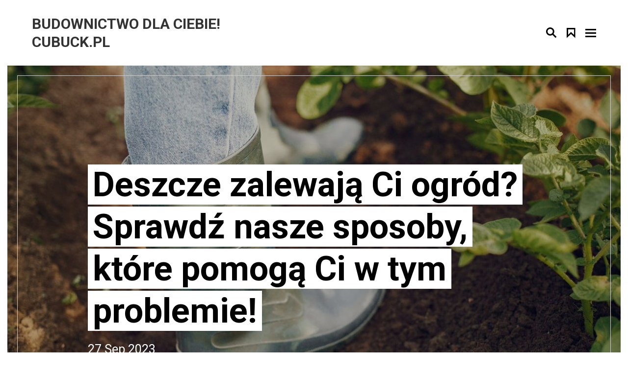

--- FILE ---
content_type: text/html; charset=utf-8
request_url: https://cubck.pl/deszcze-zalewaja-ci-ogrod-sprawdz-nasze-sposoby-ktore-pomoga-ci-w-tym-problemie/
body_size: 5307
content:
<!DOCTYPE html>
<html lang="pol">
<head>

        <meta charset="utf-8" />
    <meta http-equiv="X-UA-Compatible" content="IE=edge" />

    <title>Deszcze zalewają Ci ogród? Sprawdź nasze sposoby, które pomogą Ci w tym problemie!</title>

    <meta name="HandheldFriendly" content="True" />
    <meta name="viewport" content="width=device-width, initial-scale=1.0" />

    <link href="https://fonts.googleapis.com/css?family=Roboto:400,700" rel="stylesheet">
    
    <link rel="stylesheet" href="https://use.fontawesome.com/releases/v5.0.8/css/all.css">
    <link rel="stylesheet" type="text/css" href="/assets/css/libraries.css?v=13ef0912f6" />
    <link rel="stylesheet" type="text/css" href="/assets/css/style.css?v=13ef0912f6" />

    <link rel="canonical" href="https://cubck.pl/deszcze-zalewaja-ci-ogrod-sprawdz-nasze-sposoby-ktore-pomoga-ci-w-tym-problemie/" />
    <meta name="referrer" content="no-referrer-when-downgrade" />
    <link rel="amphtml" href="https://cubck.pl/deszcze-zalewaja-ci-ogrod-sprawdz-nasze-sposoby-ktore-pomoga-ci-w-tym-problemie/amp/" />
    
    <meta property="og:site_name" content="Budownictwo dla Ciebie! Cubuck.pl" />
    <meta property="og:type" content="article" />
    <meta property="og:title" content="Deszcze zalewają Ci ogród? Sprawdź nasze sposoby, które pomogą Ci w tym problemie!" />
    <meta property="og:description" content="Przy każdym załamaniu pogody lub nagłej burzy martwisz się o swój ogród? Regularnie dbasz o kawałek swojego podwórka, a ulewne deszcze niszczą całą Twoją pracę? Jeśli codziennie martwisz się o kondycję swojego ogrodu, który każdorazowo zalewny jest przez złe odprowadzenie nadmiaru wody – zostań z nami i zapoznaj się z naszym" />
    <meta property="og:url" content="https://cubck.pl/deszcze-zalewaja-ci-ogrod-sprawdz-nasze-sposoby-ktore-pomoga-ci-w-tym-problemie/" />
    <meta property="og:image" content="https://cubck.pl/content/images/2023/09/pexels-photo-4894610.jpeg" />
    <meta property="article:published_time" content="2023-09-27T18:40:04.000Z" />
    <meta property="article:modified_time" content="2023-09-27T18:40:04.000Z" />
    <meta name="twitter:card" content="summary_large_image" />
    <meta name="twitter:title" content="Deszcze zalewają Ci ogród? Sprawdź nasze sposoby, które pomogą Ci w tym problemie!" />
    <meta name="twitter:description" content="Przy każdym załamaniu pogody lub nagłej burzy martwisz się o swój ogród? Regularnie dbasz o kawałek swojego podwórka, a ulewne deszcze niszczą całą Twoją pracę? Jeśli codziennie martwisz się o kondycję swojego ogrodu, który każdorazowo zalewny jest przez złe odprowadzenie nadmiaru wody – zostań z nami i zapoznaj się z naszym" />
    <meta name="twitter:url" content="https://cubck.pl/deszcze-zalewaja-ci-ogrod-sprawdz-nasze-sposoby-ktore-pomoga-ci-w-tym-problemie/" />
    <meta name="twitter:image" content="https://cubck.pl/content/images/2023/09/pexels-photo-4894610.jpeg" />
    <meta name="twitter:label1" content="Written by" />
    <meta name="twitter:data1" content="Bob Budowniczy" />
    <meta property="og:image:width" content="2000" />
    <meta property="og:image:height" content="1333" />
    
    <script type="application/ld+json">
{
    "@context": "https://schema.org",
    "@type": "Article",
    "publisher": {
        "@type": "Organization",
        "name": "Budownictwo dla Ciebie! Cubuck.pl",
        "url": "https://cubck.pl/",
        "logo": {
            "@type": "ImageObject",
            "url": "https://cubck.pl/favicon.ico"
        }
    },
    "author": {
        "@type": "Person",
        "name": "Bob Budowniczy",
        "url": "https://cubck.pl/author/bob/",
        "sameAs": []
    },
    "headline": "Deszcze zalewają Ci ogród? Sprawdź nasze sposoby, które pomogą Ci w tym problemie!",
    "url": "https://cubck.pl/deszcze-zalewaja-ci-ogrod-sprawdz-nasze-sposoby-ktore-pomoga-ci-w-tym-problemie/",
    "datePublished": "2023-09-27T18:40:04.000Z",
    "dateModified": "2023-09-27T18:40:04.000Z",
    "image": {
        "@type": "ImageObject",
        "url": "https://cubck.pl/content/images/2023/09/pexels-photo-4894610.jpeg",
        "width": 2000,
        "height": 1333
    },
    "description": "Przy każdym załamaniu pogody lub nagłej burzy martwisz się o swój ogród?\nRegularnie dbasz o kawałek swojego podwórka, a ulewne deszcze niszczą całą Twoją\npracę? Jeśli codziennie martwisz się o kondycję swojego ogrodu, który\nkażdorazowo zalewny jest przez złe odprowadzenie nadmiaru wody – zostań z nami i\nzapoznaj się z naszym artykułem, w którym podamy Ci kilka sprawdzonych rad – a\nnuż sprawdzą się one także u Ciebie.\n\nTonący ogród – jak go uratować?\nJeśli mierzysz się z problemem stojącej wody w",
    "mainEntityOfPage": {
        "@type": "WebPage",
        "@id": "https://cubck.pl/"
    }
}
    </script>

    <meta name="generator" content="Ghost 4.48" />
    <link rel="alternate" type="application/rss+xml" title="Budownictwo dla Ciebie! Cubuck.pl" href="https://cubck.pl/rss/" />
    
    <script defer src="/public/cards.min.js?v=13ef0912f6"></script><style>:root {--ghost-accent-color: #b6b22f;}</style>
    <link rel="stylesheet" type="text/css" href="/public/cards.min.css?v=13ef0912f6">
    <meta name="google-site-verification" content="B7zlvA-uMSZSyNZYl2d5mvu_62JJNjRCQaUREsT21mE" />

</head>
<body class="post-template nav-closed">

    <div class="main-container">
    
                <header class="container">
            <div class="row">
                <div class="col-6 ml-auto">
                    <div class="blog-logo">
                        <a href="https://cubck.pl" title="Budownictwo dla Ciebie! Cubuck.pl">
                            <span>Budownictwo dla Ciebie! Cubuck.pl</span> 
                        </a>
                    </div>
                </div>
                <div class="col-6 text-right btns">
                    <a href="#" class="search">
                        <svg width="22" height="22" xmlns="http://www.w3.org/2000/svg"><path d="M8.372 13.745A5.378 5.378 0 0 1 3 8.372 5.378 5.378 0 0 1 8.372 3a5.378 5.378 0 0 1 5.373 5.372 5.379 5.379 0 0 1-5.373 5.373zm6.881-.614a8.322 8.322 0 0 0 1.492-4.759C16.745 3.756 12.99 0 8.372 0 3.756 0 0 3.756 0 8.372c0 4.617 3.756 8.373 8.372 8.373a8.323 8.323 0 0 0 4.76-1.493l6.151 6.152 2.121-2.12-6.15-6.153z" fill="#000" fill-rule="evenodd"/></svg>
                    </a>
                    <a href="#" class="bookmark">
                        <span class="counter hidden"></span>
                        <svg width="18" height="21" xmlns="http://www.w3.org/2000/svg"><path d="M0 0v20.682l8.809-8.251 8.81 8.25V0H0zm3 3h11.954v11.147L8.81 8.234 3 14.147V3.001z" fill="#000" fill-rule="evenodd"/></svg>
                    </a>
                    <a href="#" class="menu">
                        <svg width="22" height="17" xmlns="http://www.w3.org/2000/svg"><g fill="#000" fill-rule="evenodd"><path d="M0 3h22V0H0zM0 10h22V7H0zM0 17h22v-3H0z"/></g></svg>
                    </a>
                </div>
            </div>

            <!-- Bookmark Modal -->
            <div id="bookmark">
                <div class="bookmark-inner">
                    <h3>Bookmarks</h3>
                    <div class="bookmark-container" data-other="Other">
                        <p class="no-bookmarks">You haven't yet saved any bookmarks. To bookmark a post, just click <i class='circle'></i>.</p>
                    </div>
                </div>
                <a href="#" class="close">
                    <svg width="14" height="14" xmlns="http://www.w3.org/2000/svg"><path d="M11.649 0L6.885 4.765 2.122 0 0 2.12l4.764 4.764L0 11.648l2.122 2.12 4.763-4.762 4.764 4.763 2.12-2.121-4.762-4.763 4.762-4.764z" fill="#000" fill-rule="evenodd"/></svg>
                </a>
            </div>

            <!-- Search Modal -->
            <div id="search">
                <div class="search-inner">
                    <h3>Search</h3>
                    <div class="search-container">
                        <form>
                            <input id="search-field" placeholder="Search" autocomplete="off"/>
                        </form>
                        <div id="results" data-other="Other"></div>                   
                    </div>
                </div>
                <a href="#" class="close">
                    <svg width="14" height="14" xmlns="http://www.w3.org/2000/svg"><path d="M11.649 0L6.885 4.765 2.122 0 0 2.12l4.764 4.764L0 11.648l2.122 2.12 4.763-4.762 4.764 4.763 2.12-2.121-4.762-4.763 4.762-4.764z" fill="#000" fill-rule="evenodd"/></svg>
                </a>
            </div>

            <!-- Menu Modal -->
            <div id="menu">
                <div class="menu-inner">
                    <h3>Menu</h3>
                    <div class="menu-container">
                        <nav class="nav">
    <ul>
            <li class="nav-home"><a href="https://cubck.pl/" title="Home">Home</a></li>
    </ul>
</nav>
                        <ul class="social">
                            <li><a href="https://www.youtube.com/" class="youtube" title="Youtube" target="_blank"><i class="fab fa-youtube" aria-hidden="true"></i></a></li>
                            <li><a href="https://www.instagram.com/" class="instagram" title="Instagram" target="_blank"><i class="fab fa-instagram" aria-hidden="true"></i></a></li>
                            <li><a href="https://cubck.pl/rss" title="RSS Feed" target="_blank"><i class="fa fa-rss" aria-hidden="true"></i></a></li>
                        </ul>
                    </div>
                </div>
                <a href="#" class="close">
                    <svg width="14" height="14" xmlns="http://www.w3.org/2000/svg"><path d="M11.649 0L6.885 4.765 2.122 0 0 2.12l4.764 4.764L0 11.648l2.122 2.12 4.763-4.762 4.764 4.763 2.12-2.121-4.762-4.763 4.762-4.764z" fill="#000" fill-rule="evenodd"/></svg>
                </a>
            </div>

        </header>        

    <style type="text/css">
        .responsive-header-img {
            background-image: url(/content/images/size/w1410h800/2023/09/pexels-photo-4894610.jpeg);
        }
        @media(max-width: 767px) {
            .responsive-header-img {
                background-image: url(/content/images/size/w705h400/2023/09/pexels-photo-4894610.jpeg);
                background-image: -webkit-image-set(
                    url(/content/images/size/w705h400/2023/09/pexels-photo-4894610.jpeg) 1x,
                    url(/content/images/size/w1410h800/2023/09/pexels-photo-4894610.jpeg) 2x
                );
                background-image: image-set(
                    url(/content/images/size/w705h400/2023/09/pexels-photo-4894610.jpeg) 1x,
                    url(/content/images/size/w1410h800/2023/09/pexels-photo-4894610.jpeg) 2x
                );
            }
        }
    </style>

    <main id="content" role="main" data-id="65147704e9a6d1000180cf20">
        <article class="post content-inner-post">
            <div class="container-fluid">
                <div class="row">
                    <div class="col-md-12 post-cover-container">
                        <div class="post-cover post-meta responsive-header-img has-image">
                            <div class="post-cover-inner-container">
                                <h1 class="post-title"><span>Deszcze zalewają Ci ogród? Sprawdź nasze sposoby, które pomogą Ci w tym problemie!</span></h1>
                                <time class="post-date" datetime="2023-09-27">27 Sep 2023</time>
                            </div>
                            <i class="line-t"></i> <i class="line-l"></i> <i class="line-r"></i>
                        </div>
                    </div>
                </div>
            </div>
            <div class="container-fluid post-content-container">
                <div class="post-content-inner-container">
                    <section class="post-content">
                        <div class="editor-content"><p>Przy każdym załamaniu pogody lub nagłej burzy martwisz się o swój ogród? Regularnie dbasz o kawałek swojego podwórka, a ulewne deszcze niszczą całą Twoją pracę? Jeśli codziennie martwisz się o kondycję swojego ogrodu, który każdorazowo zalewny jest przez złe odprowadzenie nadmiaru wody – zostań z nami i zapoznaj się z naszym artykułem, w którym podamy Ci kilka sprawdzonych rad – a nuż sprawdzą się one także u Ciebie.</p><h2 id="ton%C4%85cy-ogr%C3%B3d-%E2%80%93-jak-go-uratowa%C4%87">Tonący ogród – jak go uratować?</h2><p>Jeśli mierzysz się z problemem stojącej wody w swoim grodzie, najpewniej problem ten wynika z minimum jednej z tych trzech sytuacji – podtopienia od wód gruntowych, które spowodowane są długotrwałymi i powtarzającymi się ulewami; zalaniem, które powstaje na skutek utrudnionego odpływu powierzchniowego i słabej chłonności gruntu oraz powodzią spowodowaną ogromną ilością wody nagromadzonej w krótkim czasie, czyli np. podczas tak zwanego oberwana chmury. Regularne zalewanie ogrodu może mieć katastrofalne skutki dla wszystkich Twoich roślin. Ucierpieć mogą nawet na tym <a href="https://modnedonice.pl/kategoria/donice-betonowe">donice betonowe</a>, trawnik, podjazd, a nawet fundamenty Twojego domu. Dlatego, jeśli sytuacja ta powtarza się u Ciebie systematycznie, to wiedz, że natychmiast musisz reagować!</p><h2 id="ogr%C3%B3d-pod-wod%C4%85-%E2%80%93-poznaj-nasze-sprawdzone-sposoby">Ogród pod wodą – poznaj nasze sprawdzone sposoby!</h2><p>W sytuacji, gdy Twoje podwórko zalewne jest regularnie przez deszcze czy wody gruntowe, trzeba podjąć odpowiednie kroki, aby nie musieć mierzyć się w przyszłości z nieprzyjemnymi konsekwencjami tych zaniedbań. Jeśli sytuacja u Ciebie nie jest zbyt kolorowa, a mówić dosadniej – dramatyczna, sięgnąć musisz po najwyższy kaliber działania. Drenaż w tej sytuacji sprawdzi się najlepiej, jednak podczas takich prac potrzebne może być wsparcie specjalisty. Do wykonania takiego drenażu potrzebne są <a href="https://tubefittings.eu/pl/rury/rury-stalowe">rury stalowe</a>, choć egzamin powinna zdać także <a href="https://magaplex24.pl/pl/p/RURA-aluminiowa-okragla-25x2-anodowana/1457">rura aluminiowa</a>. Ważne jest, aby miejsce przekopać wystarczająco głęboko, do tego stopnia, aby ułożone rury miały spadek i mogły w odpowiedni sposób odprowadzać wodę gdzieś dalej lub zupełnie poza Twoje podwórko.</p><h2 id="inne-sposoby-na-pozbycie-si%C4%99-wody-z-podw%C3%B3rka">Inne sposoby na pozbycie się wody z podwórka</h2><p>Dobrym sposobem może okazać się także pompa. Wybierz taką, która przygotowana została do właśnie takich zadań, czyli np. pompa szlamowa lub półszlamowa. Pompa tego typu posiada dodatkowe wzmocnienia i uszczelnienia, dzięki którym poradzi sobie ona także ze żwirem czy piaskiem, który dostał się do niej wraz z wodą.</p><p>Jeśli Twój ogród regularnie jest zalewny – reaguj. Doradź się specjalisty i wybierz rozwiązanie, które najlepiej sprawdzi się na Twoim podwórku. Zaniedbania mogą prowadzić do bardzo nieprzyjemnych konsekwencji, dlatego warto zacząć działać już teraz.</p></div>
                        <div class="share-on">
                            <p>Share on:</p>
                            <a class="share-facebook" href="https://www.facebook.com/sharer/sharer.php?u=https://cubck.pl/deszcze-zalewaja-ci-ogrod-sprawdz-nasze-sposoby-ktore-pomoga-ci-w-tym-problemie/" onclick="window.open(this.href, 'share-facebook','width=580,height=296');return false;" title="Share on Facebook"><i class="fab fa-facebook-f" aria-hidden="true"></i></a>
                            <a class="share-twitter" href="https://twitter.com/share?text=Deszcze%20zalewaj%C4%85%20Ci%20ogr%C3%B3d%3F%20Sprawd%C5%BA%20nasze%20sposoby%2C%20kt%C3%B3re%20pomog%C4%85%20Ci%20w%20tym%20problemie!&amp;url=https://cubck.pl/deszcze-zalewaja-ci-ogrod-sprawdz-nasze-sposoby-ktore-pomoga-ci-w-tym-problemie/" onclick="window.open(this.href, 'share-twitter', 'width=550,height=235');return false;" title="Share on Twitter"><i class="fab fa-twitter" aria-hidden="true"></i></a>
                            <a href="https://plus.google.com/share?url=https://cubck.pl/deszcze-zalewaja-ci-ogrod-sprawdz-nasze-sposoby-ktore-pomoga-ci-w-tym-problemie/" title="Share on Google+"><i class="fab fa-google-plus-g" aria-hidden="true"></i></a>
                            <a href="https://www.reddit.com/submit?url=https://cubck.pl/deszcze-zalewaja-ci-ogrod-sprawdz-nasze-sposoby-ktore-pomoga-ci-w-tym-problemie/%2F&title=Deszcze%20zalewaj%C4%85%20Ci%20ogr%C3%B3d%3F%20Sprawd%C5%BA%20nasze%20sposoby%2C%20kt%C3%B3re%20pomog%C4%85%20Ci%20w%20tym%20problemie!" title="Share on Reddit"><i class="fab fa-reddit-alien" aria-hidden="true"></i></a>
                            <a href="mailto:?subject=Deszcze%20zalewaj%C4%85%20Ci%20ogr%C3%B3d%3F%20Sprawd%C5%BA%20nasze%20sposoby%2C%20kt%C3%B3re%20pomog%C4%85%20Ci%20w%20tym%20problemie!&amp;body=https://cubck.pl/deszcze-zalewaja-ci-ogrod-sprawdz-nasze-sposoby-ktore-pomoga-ci-w-tym-problemie/" title="Share by Email"><i class="fa fa-envelope" aria-hidden="true"></i></a>
                        </div>
                    </section>
                </div>
                <i class="line-b"></i> <i class="line-l"></i> <i class="line-r"></i>
                <a href="#" class="comments-trigger">
                    <svg width="24" height="22" xmlns="http://www.w3.org/2000/svg"><path d="M19.963 13.01h-3v4.603l-4.602-4.603H3V3h16.963v10.01zM0 0v16.01h11.119l5.103 5.104a2.185 2.185 0 0 0 2.389.475 2.187 2.187 0 0 0 1.352-2.025V16.01h3.056V0H0z" fill="#000" fill-rule="evenodd"/></svg>
                </a>
            </div>
            <div class="container-fluid order-1">
                            <section class="author ">

                                <div class="author-content">
                                    <h3>
                                        by <a href="/author/bob/">Bob Budowniczy</a>
                                    </h3>

                                        <p>Read <a href='/author/bob/'>more posts</a> by this author.</p>

                                    <div class="author-meta">
                                        
                                        
                                        <span class="social">
                                            
                                            
                                        </span>
                                    </div>
                                </div>
                            </section>
            </div>
            <div class="container-fluid">
                <div class="comments"></div>
            </div>
        </article>
    </main>



            <div class="backdrop"></div>

    <footer class="site-footer container">
        <div class="row">
            <div class="col-md-12">
                <div class="footer-content">
                    <div class="row">
                            <div class="col-md-12 no-subscribers">
                                <div class="footer-tags">
                                    <h3>Tags</h3>
                                    <ul class="tags">
                                                <li>
                                                    <a href="/tag/lorem-ipsumlorem-ipsum/">lorem ipsum</a>
                                                </li>
                                    </ul>
                                    <i class="line-t"></i> <i class="line-r"></i> <i class="line-b"></i> <i class="line-l"></i>
                                </div>
                            </div>
                    </div>
                </div>
            </div>
        </div>
        <div class="row">
            <div class="col-md-12 text-center">
                <p class="copyright">Copyright &copy; 2026, <a href="https://cubck.pl">Budownictwo dla Ciebie! Cubuck.pl</a>. All Right Reserved.</p>
            </div>
        </div>
    </footer>    
    </div>

    <div class="progress"></div>

    <script type="text/javascript" src="https://unpkg.com/@tryghost/content-api@1.0.0/umd/content-api.min.js"></script>

    <script type="text/javascript" src="/assets/js/libraries.js?v=13ef0912f6"></script>

    
    <script type="text/javascript" src="/assets/js/main.js?v=13ef0912f6"></script>

    
</body>
</html>


--- FILE ---
content_type: text/css; charset=UTF-8
request_url: https://cubck.pl/assets/css/style.css?v=13ef0912f6
body_size: 8633
content:
/* ==========================================================================
   Table of Contents
   ========================================================================== */

/*

    0.  Normalize
    1.  General
    2.  Header
    3.  Inner Content
    4.  Author
    5.  Tags
    6.  Subscribe
    7.  Footer
    8.  Share Selected Text
    9.  Responsive

*/

/* ==========================================================================
   0. Normalize
   ========================================================================== */

html {
    font-family: sans-serif;
    -ms-text-size-adjust: 100%;
    -webkit-text-size-adjust: 100%
}
body { margin: 0; }
article, aside, details,
figcaption, figure,
footer, header,
main, menu, nav,
section, summary { display:block; }
audio, canvas, progress, video {
    display: inline-block;
    vertical-align: baseline;
}
audio:not([controls]) { display: none; height: 0; }
[hidden], template { display: none; }
a { background-color: transparent;}
a:active, a:hover { outline: 0; }
abbr[title] { border-bottom: 1px dotted; }
b, strong { font-weight: bold; }
dfn { font-style: italic; }
h1 { font-size: 2em; margin: 0.67em 0; }
mark { background: #ff0; color: #000; }
small { font-size: 80%; }
sub, sup {
    font-size: 75%;
    line-height: 0;
    position: relative;
    vertical-align: baseline;
}
sup { top: -0.5em; }
sub { bottom: -0.25em; }
img { border: 0; }
svg:not(:root) { overflow: hidden; }
figure { margin: 1em 40px; }
hr { box-sizing: content-box; height: 0; }
pre { overflow: auto; }
code, kbd, pre, samp { font-family: monospace, monospace; font-size: 1em; }
button, input, optgroup, select, textarea {
    color: inherit;
    font: inherit;
    margin: 0;
}
button { overflow: visible; }
button, select { text-transform: none; }
button, html input[type="button"],
input[type="reset"], input[type="submit"] {
    -webkit-appearance: button;
    cursor: pointer;
}
button[disabled], html input[disabled] { cursor: default; }
button::-moz-focus-inner, input::-moz-focus-inner { border: 0; padding: 0; }
input { line-height: normal; }
input[type="checkbox"],
input[type="radio"] { box-sizing: border-box; padding: 0; }
input[type="number"]::-webkit-inner-spin-button,
input[type="number"]::-webkit-outer-spin-button { height: auto; }
input[type="search"] { -webkit-appearance: textfield; }
input[type="search"]::-webkit-search-cancel-button,
input[type="search"]::-webkit-search-decoration { -webkit-appearance: none; }
fieldset {
    border: 1px solid #c0c0c0;
    margin: 0 2px;
    padding: 0.35em 0.625em 0.75em;
}
legend { border: 0; padding: 0; }
textarea { overflow: auto; }
optgroup { font-weight: bold; }
table{ border-collapse: collapse; border-spacing: 0; }
td, th{ padding: 0; }

/* ==========================================================================
   1. General
   ========================================================================== */

::selection {
    background: rgba(0, 0, 0, 0.2);
}
::-moz-selection {
    background: rgba(0, 0, 0, 0.2);
}

body{
    font-family: "stevie-sans", "Roboto", sans-serif;
    background: #fff;
    color: #000000;
    font-weight: normal;
}

body.active{
    overflow: hidden;
}

a{
    color: #000000;
    text-decoration: none;
    -webkit-transition: all 0.3s ease-in-out;
    -moz-transition: all 0.3s ease-in-out;
    -o-transition: all 0.3s ease-in-out;
    transition: all 0.3s ease-in-out;
}

a:hover{
    color: #000000;
    text-decoration: none;
}

input{
    color: #000;
    font-size: 23px;    
    font-weight: 300;   
    line-height: 28px;
    background: #fff;
    padding: 7px 10px;
    margin-right: 10px;
    margin-bottom: 10px;
    display: block;
    border: 1px solid #000;
    width: 100%;
    padding: 15px 20px;
}

h1{
    font-size: 38px;
}

h2{
    font-size: 32px;
}

h3{
    font-size: 26px;
}

h4{
    font-size: 22px;
}

h5{
    font-size: 18px;
}

h6{
    font-size: 14px;
}

h1, h2, h3, h4, h5, h6{
    font-weight: bold;
    line-height: 1.4;
    margin-bottom: 20px;
}

code, kbd, pre, samp{
    color: black;
    font-weight: normal;
}

pre{
    padding: 0;
    font-size: 16px;
    line-height: 24px;
}

.hljs{
    padding: 20px;
}

figure{
    margin: 30px 0;
}

blockquote{
    padding: 50px;
    border-top: 1px solid #000;
    border-bottom: 1px solid #000;
    margin: 30px 0;
}

blockquote p{
    margin: 0;
    font-style: italic;
}

mark{
    background: #000;
    color: #fff;
}

iframe{
    margin: 30px 0;
}

iframe[src*="https://www.youtube.com/"]{
    height: calc(750px / 1.77777778) !important;
    width: 100% !important;
}

p iframe{
    margin: 0;
}

.btn{
    background: black;
    border-radius: 0;
    font-weight: bold;
    color: #fff;
    text-transform: uppercase;
}

.btn:hover{
    background: #ccc;
    color: #000;
}

.main-container{
    perspective: 2500px;
}

.line-t,
.line-b,
.line-l,
.line-r{
    background-color: #ccc;
    position: absolute;
    top: 20px;
    left: 20px;
    width: calc(100% - 40px);
    height: 1px;
    z-index: 9;
}

.line-b{
    top: auto;
    bottom: 20px;
}

.line-l{
    width: 1px;
    height: calc(100% - 40px);
    left: 20px;
}

.line-r{
    width: 1px;
    height: calc(100% - 40px);
    right: 20px;
    left: auto;
}

.modal-open .modal{
    overflow-y: scroll;
}

.modal .modal-body{
    padding: 0;
}

.modal-backdrop.show{
    opacity: 0;
}

.backdrop{
    background: rgba(0, 0, 0, 0.2);
    position: fixed;
    top: 0;
    left: 0;
    width: 100%;
    height: 100%;
    z-index: 99;
    display: block;
    visibility: hidden;
    opacity: 0;
    pointer-events: none;
    -webkit-transition: all 0.3s ease-in-out;
    -moz-transition: all 0.3s ease-in-out;
    -o-transition: all 0.3s ease-in-out;
    transition: all 0.3s ease-in-out;
}

.backdrop.active{
    visibility: visible;
    opacity: 1;
    pointer-events: auto;
}

.fade-scale {
    opacity: 0;
    -webkit-transition: all 0.3s ease-in-out;
    -moz-transition: all 0.3s ease-in-out;
    -o-transition: all 0.3s ease-in-out;
    transition: all 0.3s ease-in-out;
}

.fade-scale.show {
    opacity: 1;
}

.modal{
    padding-right: 0 !important;
}

.modal h3{
    letter-spacing: 5px;
    text-align: center;
    text-transform: uppercase;
    padding: 25px;
    border-bottom: 1px solid rgba(185, 178, 162, 0.15);
    margin: 0;
    font-size: 40px;
    font-weight: bold;
    line-height: 49px;
    color: #262626;
}

.modal .modal-content{
    border: none;
    background-color: rgba(255, 255, 255, 0.98);
}

.modal .modal-dialog{
    max-width: 100%;
    margin: 0;
    display: flex;
    min-height: 100vh;
    width: 100%;
}

.modal .modal-dialog .modal-content{
    width: 100%;
    border-radius: 0;
    min-height: 100vh;
}

.modal-header{
    padding: 0;
    border: none;
}

.close{
    position: absolute;
    opacity: 1;
    top: 35px;
    right: 40px;
    line-height: 1;
}

.close:hover{
    opacity: .5;
}

/* ==========================================================================
   2. Header
   ========================================================================== */

header{
    display: flex;
    position: relative;
}

header .row{
    display: flex;
    height: 100%;
    width: 100%;
}

header .row .col-6{
    display: flex;
    width: 100%;
    flex-direction: row;
    align-items: center;
}

header .blog-logo{
    font-size: 30px;    
    font-weight: bold;  
    line-height: 37px;
    text-transform: uppercase;
    padding-left: 50px;
}

header .row .btns{
    justify-content: flex-end;
    padding-right: 35px;
}

header .row .btns a{
    margin-left: 20px;
    display: flex;
}

header .row .btns a:hover{
    opacity: .5;
}

header .row .btns img{
    width: 100%;
    max-width: 25px;
    height: auto;
}

header .modal-footer{
    border: none;
    justify-content: center;
    min-height: 150px;
}

header #search-field{
    max-width: 50%;
    margin: 50px auto 10px;
}

header #search-field:focus{
    outline: 0;
}

header .blog-logo{
    text-align: center;
}

header .blog-logo a{
    color: #333333;
    font-size: 20px;
    font-weight: 300;
    line-height: 26px;
    display: inline-block;
}

header .blog-logo a span{
    padding: 30px 0;
    display: inline-block;
    font-size: 30px;    
    font-weight: bold;  
    line-height: 37px;
    text-align: left;
}

header .blog-logo a:hover{
    opacity: .7;
}

header .blog-logo a img{
    max-width: 250px;
    max-height: 150px;
    padding: 30px 0;
}

header .modal .blog-logo{
    color: #AAA391;
}

header h5{
    margin-top: 60px;
    margin-bottom: 10px;
    background-color: #000000;
    font-size: 11px;
    font-weight: bold;
    line-height: 14px;
    color: #fff;
    text-transform: uppercase;
    padding: 3px 5px;
    display: inline-block;
}

header h5:before{
    content: '#';
}

.list-box{
    list-style-type: none;
    margin: 0;
    padding: 0;
    display: flex;
    flex-direction: row;
    flex-wrap: wrap;
    justify-content: flex-start;
    width: 100%;
}

.list-box li{
    padding: 25px 20px 25px 58px;
    width: calc(33.33% - 5px);
    margin-bottom: 10px;
    position: relative;
}

.list-box li time{
    color: #CCCCCC;
    font-size: 15px;
    line-height: 18px;
    display: block;
    font-weight: normal;
    margin-bottom: 5px;
}

.list-box li a{
    font-size: 32px;
    font-weight: bold;
    line-height: 42px;
    color: #262626;
    background-image: linear-gradient(180deg, transparent 65%, #cccccc 0);
    background-repeat: no-repeat;
    background-size: 0 100%;
    -webkit-transition: background-size 0.3s ease-in-out;
    -moz-transition: background-size 0.3s ease-in-out;
    -o-transition: background-size 0.3s ease-in-out;
    transition: background-size 0.3s ease-in-out;
}

.list-box li a:not(.read-later):hover{
    background-size: 100% 100%;
}

.list-box li .read-later{
    top: 26px;
}

.bookmark{
    position: relative;
}

.bookmark .counter{
    background: #000;
    width: 20px;
    height: 20px;
    position: absolute;
    top: -10px;
    left: -10px;
    border-radius: 50%;
    color: #fff;
    text-align: center;
    font-size: 12px;
    line-height: 20px;
}

.bookmark .counter.hidden{
    display: none;
}

#bookmark{
    position: absolute;
    top: 0;
    left: 15px;
    z-index: 9999;
    background: #fff;
    width: calc(100% - 30px);
    padding: 20px;
    visibility: hidden;
    pointer-events: none;
    display: flex;
    max-height: 100vh;
    transform: translateY(-110%) rotateX(-15deg) scale(.95);
    -webkit-transition: all 0.3s ease-in-out;
    -moz-transition: all 0.3s ease-in-out;
    -o-transition: all 0.3s ease-in-out;
    transition: all 0.3s ease-in-out;
}

body.active #bookmark.active{
    transform: translateY(0) rotateX(0deg) scale(1);
    visibility: visible;
    pointer-events: auto;
}

#bookmark .bookmark-inner{
    border: 1px solid #000;
    min-height: 300px;
    width: 100%;
    padding: 30px;
    display: flex;
    flex-direction: column;
    overflow: auto;
}

.ie #bookmark .bookmark-inner{
    height: calc(100vh - 40px);
}

#bookmark .bookmark-inner h3{
    font-size: 17px;
    letter-spacing: 2px;
    line-height: 21px;
    text-transform: uppercase;
}

.bookmark-container .no-bookmarks{
    font-size: 17px;
    text-align: center;
    margin: 70px 0 100px 0;
    width: 100%;
    height: 100%;
    display: flex;
    align-items: center;
    justify-content: center;
}

.bookmark-container .no-bookmarks .circle{
    border: 1px solid #000;
    width: 16px;
    height: 16px;
    display: inline-block;
    margin: 0 6px 0px 6px;
    border-radius: 50%;
}

#search{
    display: flex;
    position: absolute;
    top: 0;
    left: 15px;
    z-index: 9999;
    background: #fff;
    width: calc(100% - 30px);
    padding: 20px;
    max-height: 100vh;
    visibility: hidden;
    pointer-events: none;
    transform: translateY(-110%) rotateX(-15deg) scale(.95);
    -webkit-transition: all 0.3s ease-in-out;
    -moz-transition: all 0.3s ease-in-out;
    -o-transition: all 0.3s ease-in-out;
    transition: all 0.3s ease-in-out;
}

body.active #search.active{
    transform: translateY(0) rotateX(0deg) scale(1);
    visibility: visible;
    pointer-events: auto;
}

#search .search-inner{
    border: 1px solid #000;
    width: 100%;
    padding: 30px;
    display: flex;
    flex-direction: column;
    overflow: auto;
    min-height: 300px;
}

.ie #search .search-inner{
    height: calc(100vh - 40px);
}

#search .search-inner h3{
    font-size: 17px;
    letter-spacing: 2px;
    line-height: 21px;
    text-transform: uppercase;
}

#menu{
    position: absolute;
    top: 0;
    left: 15px;
    z-index: 9999;
    background: #fff;
    width: calc(100% - 30px);
    padding: 20px;
    min-height: 340px;
    max-height: 100vh;
    visibility: hidden;
    pointer-events: none;
    display: flex;
    transform: translateY(-110%) rotateX(-15deg) scale(.95);
    -webkit-transition: all 0.3s ease-in-out;
    -moz-transition: all 0.3s ease-in-out;
    -o-transition: all 0.3s ease-in-out;
    transition: all 0.3s ease-in-out;
}

body.active #menu.active{
    transform: translateY(0) rotateX(0deg) scale(1);
    visibility: visible;
    pointer-events: auto;
}

#menu .menu-inner{
    border: 1px solid #000;
    width: 100%;
    padding: 30px;
    display: flex;
    flex-direction: column;
    overflow: auto;
}

.ie #menu .menu-inner{
    height: calc(100vh - 40px);
}

#menu .menu-inner h3{
    font-size: 17px;
    letter-spacing: 2px;
    line-height: 21px;
    text-transform: uppercase;
}

#menu .menu-inner nav{
    padding: 50px 0 100px;
    text-align: center;
    display: flex;
    align-items: center;
    justify-content: center;
}

#menu .menu-inner nav a{
    font-size: 32px;
    font-weight: bold;
    line-height: 42px;
    color: #262626;
    line-height: 65px;
    background-image: linear-gradient(180deg, transparent 65%, #cccccc 0);
    background-repeat: no-repeat;
    background-size: 0 100%;
    -webkit-transition: background-size 0.3s ease-in-out;
    -moz-transition: background-size 0.3s ease-in-out;
    -o-transition: background-size 0.3s ease-in-out;
    transition: background-size 0.3s ease-in-out;
}

#menu .menu-inner nav a:hover{
    background-size: 100% 100%;
}

#menu .menu-inner ul{
    list-style-type: none;
    margin: 0;
    padding: 0;
}

#menu .menu-inner .social{
    text-align: center;
    display: flex;
    align-items: center;
    justify-content: center;
}

#menu .menu-inner .social a{
    font-size: 24px;
    margin: 0 10px;
}

#menu .menu-inner .social a:hover{
    opacity: .5;
}

#menu .modal-body{
    display: flex;
    align-items: center;
}

/* ==========================================================================
   3. Inner Content
   ========================================================================== */

.loop h2{
    font-size: 40px;
    line-height: 49px;
}

.loop h2 a{
    background-image: linear-gradient(180deg, transparent 65%, #cccccc 0);
    background-repeat: no-repeat;
    background-size: 0 100%;
    -webkit-transition: background-size 0.3s ease-in-out;
    -moz-transition: background-size 0.3s ease-in-out;
    -o-transition: background-size 0.3s ease-in-out;
    transition: background-size 0.3s ease-in-out;
}

.loop h2 a:hover{
    background-size: 100% 100%;
}

.loop .post-date{
    font-size: 15px;
    color: #CCCCCC;
    line-height: 18px;
}

.loop article{
    height: 400px;
    display: flex;
    flex-direction: column;
}

.loop article:nth-child(2n) .row{
    flex-direction: row-reverse;
}

.loop article .row{
    display: flex;
    height: 100%;
}

.loop article .img-holder{
    height: 100%;
    display: flex;
    width: 100%;
    overflow: hidden;
}

.loop article .img-holder span{
    width: 100%;
    background-position: center;
    background-repeat: no-repeat;
    background-size: cover;
    -webkit-transition: all 0.3s ease-in-out;
    -moz-transition: all 0.3s ease-in-out;
    -o-transition: all 0.3s ease-in-out;
    transition: all 0.3s ease-in-out;
}

.loop article .img-holder:hover span{
    transform: scale(1.1);
    filter: brightness(1.1);
}

.loop article .tags{
    position: absolute;
    z-index: 2;
    bottom: 50px;
    left: 0;
    list-style-type: none;
    margin: 0 0 0 -5px;
    padding: 0;
}

.loop article .tags li{
    line-height: 14px;
    margin-top: 2px;
}

.loop article .tags li a{
    background-color: #000000;
    font-size: 11px;
    font-weight: bold;
    line-height: 14px;
    color: #fff;
    text-transform: uppercase;
    padding: 3px 5px;
    display: inline-block;
}

.loop article .tags li a:hover{
    transform: translateX(-5px);
    color: #000;
    background: #ccc;
}

.loop article .tags li a:before{
    content: '# ';
}

.loop article:nth-child(2n) .tags li a:hover{
    transform: translateX(5px);
}

.loop article:nth-child(2n) .tags{
    margin-left: auto;
    margin-right: -5px;
    right: 0;
    left: auto;
    text-align: right;
}

.loop article .box-img{
    height: 100%;
    position: relative;
    margin-left: -15px;
    width: calc(100% + 15px);
    background: #f9fafb;
    display: flex;
}

.loop article .box-img .excerpt{
    padding: 60px 80px 60px 40px;
    font-size: 22px;
    font-weight: 300;
    line-height: 34px;
}

.loop article:nth-child(2n) .box-img .excerpt{
    padding-left: 60px;
}

.loop article:nth-child(2n) .read-later{
    left: auto;
    right: 30px;
}

.loop article .line-r{
    display: none;
}

.loop article .box-content{
    height: 100%;
    position: relative;
    overflow: hidden;
    margin-right: -15px;
    width: calc(100% + 15px);
    padding: 60px 80px 60px 60px;
    display: flex;
    flex-direction: column;
}

.loop article .box-content .post-meta{
    flex: 1;
    display: flex;
    flex-direction: column;
}

.loop article .box-content .post-meta .author-name{
    margin-top: auto;
    font-size: 15px;
    color: #CCCCCC;
    line-height: 18px;
}

.loop article .box-content .post-meta .author-name a{
    color: #CCCCCC;
}

.loop article .box-content .post-meta .author-name a:hover{
    color: #000;
}

.loop article .box-content .line-t,
.loop article .box-content .line-b{
    width: calc(100% - 20px);
}

.loop article .box-img .line-t,
.loop article .box-img .line-b{
    width: calc(100% - 20px);
    left: 0;
}

.loop article .box-img .line-l{
    display: none;
}

.loop article .box-img .line-r{
    display: block;
}

.loop article:nth-child(2n) .box-img .line-t,
.loop article:nth-child(2n) .box-img .line-b{
    left: 20px;
}

.loop article:nth-child(2n) .box-img .line-l{
    display: block;
}

.loop article:nth-child(2n) .box-img .line-r{
    display: none;
}

.loop article:nth-child(2n) .box-img{
    margin-right: -15px;
    margin-left: 0;
}

.loop article:nth-child(2n) .box-content{
    margin-left: -15px;
    padding-left: 40px;
}

.loop article:nth-child(2n) .box-content .line-l{
    right: 20px;
    left: auto;
}

.loop article:nth-child(2n) .box-content .line-t,
.loop article:nth-child(2n) .box-content .line-b{
    left: 0
}

h1.post-title{
    font-size: 70px;
    font-weight: bold;
    line-height: 86px;
    color: #000000;
    margin-left: 10px;
    margin-right: 10px;
    width: calc(100% - 20px);
    margin-top: 0;
    position: relative;
    z-index: 9;
}

h1.post-title span{
    background-color: #fff;
    box-shadow: 10px 0 0 #fff, -10px 0 0 #fff;
}

.post-cover{
    padding: 200px 0;
    background-size: cover;
    background-position: center;
    background-repeat: no-repeat;
    position: relative;
}

.post-cover:before{
    content: '';
    position: absolute;
    z-index: 1;
    top: 0;
    left: 0;
    width: 100%;
    height: 100%;
    background-color: #000;
}

.post-cover.has-image:before{
    background-color: rgba(0,0,0,0.25);
}

.post-cover .post-date{
    font-size: 25px;    
    line-height: 31px;
    color: #fff;
    position: relative;
    z-index: 9;
}

.post-cover .post-cover-inner-container,
.post-content-container .post-content-inner-container{
    max-width: 952px;
    width: 100%;
    margin: 0 auto;
    padding: 0 15px;
}

.post-content{
    padding: 0px 0px 220px 0px;
}

.post-content .editor-content{
    padding: 80px 100px 10px 100px;
    background: #fff;
    margin-top: -80px;
    z-index: 99;
    position: relative;
}

.post-content p{
    font-size: 22px;    
    line-height: 34px;
}

.post-content ul,
.post-content ol{
    padding-left: 20px;
}

.post-content li{
    font-size: 22px;    
    line-height: 34px;
}

.post-cover .line-t,
.post-cover .line-r,
.post-cover .line-l{
    background-color: #ccc;
    position: absolute;
    top: 20px;
    left: 20px;
    width: calc(100% - 40px);
    height: 1px;
    z-index: 9;
}

.post-cover .line-r{
    top: 20px;
    left: auto;
    right: 20px;
    width: 1px;
    height: calc(100% - 20px);
}

.post-cover .line-l{
    width: 1px;
    height: calc(100% - 20px);
}

.post-content-container{
    position: relative;
}

.post-content img{
    max-width: 100%;
    margin: 0 auto;
    display: block;
}

.post-content-container .line-b,
.post-content-container .line-r,
.post-content-container .line-l{
    background-color: #ccc;
    position: absolute;
    bottom: 20px;
    left: 20px;
    width: calc(100% - 40px);
    height: 1px;
    z-index: 9;
}

.post-content-container .line-r{
    top: 0;
    bottom: auto;
    right: 35px;
    width: 1px;
    height: calc(100% - 20px);
    left: auto;
}

.post-content-container .line-l{
    bottom: auto;
    width: 1px;
    height: calc(100% - 20px);
    top: 0;
    left: 35px;
}

.post-content-container .line-b{
    left: 35px;
    width: calc(100% - 70px);
}

.editor-content a{
    border-bottom: 3px solid #cccccc;
}

.editor-content a:hover{
    background: #ccc;
}

.editor-content .kg-image-card{
    margin: 50px 0;
}

.editor-content .kg-gallery-container {
    display: flex;
    flex-direction: column;
    margin: 50px auto;
    width: calc(100vw - 30px);
    max-width: calc(100% + 648px);
    position: relative;
    left: 50%;
    transform: translateX(-50%);
    z-index: 1020;
}

.editor-content .kg-gallery-row {
    display: flex;
    flex-direction: row;
    justify-content: center;
}

.editor-content .kg-gallery-image img {
    display: flex;
    object-fit: cover;
    margin: 0;
    width: 100%;
    height: 100%;
}

.editor-content .kg-gallery-row:not(:first-of-type) {
    margin: 10px 0 0 0;
}

.editor-content .kg-gallery-image:not(:first-of-type) {
    margin: 0 0 0 10px;
}

.editor-content figcaption{
    padding: 10px 15px;
    font-size: 14px;
    border-bottom: 1px solid #cccccc;
}

.editor-content .kg-width-full img{
    max-width: calc(100% + 648px);
    transform: translateX(-50%);
    left: 50%;
    position: relative;
}

.editor-content .kg-width-wide img{
    max-width: calc(100% + 324px);
    transform: translateX(-50%);
    left: 50%;
    position: relative;
}

.comments-trigger{
    border: 1px solid #CCCCCC;
    background-color: #fff;
    width: 60px;
    height: 60px;
    font-size: 18px;
    border-radius: 50%;
    display: block;
    text-align: center;
    padding-top: 20px;
    position: absolute;
    bottom: -10px;
    z-index: 22;
    margin-left: -30px;
    left: 25%;
}

.comments-trigger svg{
    -webkit-transition: all 0.3s ease-in-out;
    -moz-transition: all 0.3s ease-in-out;
    -o-transition: all 0.3s ease-in-out;
    transition: all 0.3s ease-in-out;
}

.comments-trigger:hover svg{
    opacity: .5;
}

.comments-trigger.active{
    border: 1px solid #000000;
}

.comments{
    border: 1px solid #CCCCCC;
    padding: 100px;
    margin: 20px;
    display: none;
}

.comments.active{
    display: block;
}

#content .horz-accordion{
    margin-bottom: 80px;
    min-height: 500px;
    height: 720px;
    max-height: calc(100vh - 97px);
}

#content .horz-accordion ul {
    list-style: none;
    display: flex;
    flex-direction: row;
    margin: 0 auto;
    padding: 0;
}
#content .horz-accordion ul li {
    position: relative;
    overflow: hidden;
    flex: 1;
    min-height: 500px;
    height: 720px;
    max-height: calc(100vh - 97px);
    display: flex;
    justify-content: center;
    flex-direction: row;
    margin-right: 1px;
    width: auto !important;
    max-width: 134px;
    -moz-transition: all 0.5s ease-in-out;
    -ms-transition: all 0.5s ease-in-out;
    -webkit-transition: all 0.5s ease-in-out;
    transition: all 0.5s ease-in-out;
    transform: translate3d(0, 0, 0) !important;
}
#content .horz-accordion ul li:last-child{
    border: none;
}
#content .horz-accordion ul li article .feature-img{
    width: 100%;
    height: 100%;
    position: absolute;
    top: 0;
    left: 0;
    display: block;
    background-size: cover;
    background-position: left center;
    background-color: #000;
    -moz-transition: all 0.3s ease-in-out;
    -ms-transition: all 0.3s ease-in-out;
    -webkit-transition: all 0.3s ease-in-out;
    transition: all 0.3s ease-in-out;
}
#content .horz-accordion ul li:not(.swiper-slide-active):hover article .feature-img{
    transform: scale(1.1);
    filter: brightness(1.1);
}
#content .horz-accordion ul li:not(.swiper-slide-active){
    cursor: pointer;
    pointer-events: all;
    opacity: 1 !important;
}
#content .horz-accordion ul li.swiper-slide-active{
    max-width: 100%;
    flex: 5;
    -moz-transition: all 0.5s ease-in-out;
    -ms-transition: all 0.5s ease-in-out;
    -webkit-transition: all 0.5s ease-in-out;
    transition: all 0.5s ease-in-out;
}
#content .horz-accordion ul li article{
    width: 100%;
    position: relative;
    display: flex;
    height: 100%;
    -webkit-transition: all 0.5s ease-in-out;
    -moz-transition: all 0.5s ease-in-out;
    -o-transition: all 0.5s ease-in-out;
    transition: all 0.5s ease-in-out;    
}
#content .horz-accordion ul li article .row{
    display: flex;
    width: 100%;
    margin: 0;
}
#content .horz-accordion ul li article .box-content-inner{
    -webkit-transition: opacity 0.5s ease-in-out;
    -moz-transition: opacity 0.5s ease-in-out;
    -o-transition: opacity 0.5s ease-in-out;
    transition: opacity 0.5s ease-in-out;
    left: 75px;
    opacity: 0;
    position: absolute;
    top: calc(100% + 20px);
    z-index: 2;
    width: calc(100% - 150px);
}
#content .horz-accordion ul li article h2{
    font-size: 20px;    
    font-weight: bold;  
    line-height: 24px;
}
#content .horz-accordion ul li.swiper-slide-active article .box-content-inner{
    opacity: 1;
}
#content .horz-accordion ul li article h2 a{
    background-image: linear-gradient(180deg, transparent 65%, #cccccc 0);
    background-repeat: no-repeat;
    background-size: 0 100%;
    -webkit-transition: background-size 0.3s ease-in-out;
    -moz-transition: background-size 0.3s ease-in-out;
    -o-transition: background-size 0.3s ease-in-out;
    transition: background-size 0.3s ease-in-out;
}
#content .horz-accordion ul li article h2 a:hover{
    background-size: 100% 100%;
}
#content .horz-accordion ul li article .post-meta{
    font-size: 15px;
    color: #CCCCCC;
    line-height: 18px;
    z-index: 2;
}
#content .horz-accordion ul li.swiper-slide-active article{
    height: calc(100% - 105px);
}
#content .horz-accordion ul li .nr{
    font-size: 69px;
    font-weight: 300;
    line-height: 84px;
    position: absolute;
    left: 23px;
    color: #fff;
    z-index: 2;
    top: 100%;
    transform: translateY(calc(-100% - 15px));
    -webkit-transition: all 0.5s ease-in-out;
    -moz-transition: all 0.5s ease-in-out;
    -o-transition: all 0.5s ease-in-out;
    transition: all 0.5s ease-in-out;
}
#content .horz-accordion ul li.swiper-slide-active .nr{
    top: 15px;
    transform: none;
}

#content .horz-accordion ul li .prev{
    position: absolute;
    top: calc(100% + 23px);
    left: 30px;
    z-index: 2;
}

#content .horz-accordion ul li .prev:hover{
    transform: translateX(-5px); 
}

#content .horz-accordion ul li .next{
    position: absolute;
    top: calc(100% + 60px);
    right: 30px;
    z-index: 2;
}

#content .horz-accordion ul li .next svg{
    pointer-events: none;
}

#content .horz-accordion ul li .next:hover{
    transform: translateX(5px); 
}

#content .horz-accordion ul li .loading-progress{
    position: absolute;
    top: 20px;
    right: 20px;
    width: 22px;
    height: 22px;
    z-index: 2;
    opacity: 0;
    -webkit-transition: opacity .5s linear;
    -moz-transition: opacity .5s linear;
    -o-transition: opacity .5s linear;
    transition: opacity .5s linear;
}

#content .horz-accordion ul li.swiper-slide-active .loading-progress{
    opacity: 1;
}

#content .horz-accordion ul li .loading-progress svg{
    position: absolute;
    top: 0;
    left: 0;
}

#content .horz-accordion ul li .loading-progress svg.static .outer{
    stroke-dashoffset: 90;
    stroke: rgba(255, 255, 255, 0.1);
}

#content .horz-accordion ul li .loading-progress svg .outer{
    stroke-dashoffset: 180;
    fill: transparent;
    stroke: #fff;
    stroke-width: 3;
    stroke-dasharray: 180;
}

#content .horz-accordion ul li.swiper-slide-active .loading-progress svg.fill .outer{
    animation: circle 7.25s linear forwards;
}

#content .horz-accordion.single .nr,
#content .horz-accordion.single .next,
#content .horz-accordion.single .prev,
#content .horz-accordion.single .loading-progress{
    display: none;
}

.read-later{
    position: absolute;
    top: 30px;
    left: 30px;
    border: 1px solid #cccccc;
    width: 16px;
    height: 16px;
    border-radius: 50%;
}

.read-later:before{
    content: '';
    width: 10px;
    height: 10px;
    display: inline-block;
    position: absolute;
    top: 50%;
    left: 50%;
    margin-left: -5px;
    margin-top: -5px;
    background: #000000;
    border-radius: 50%;
    transform: scale(0);
    -webkit-transition: all 0.3s ease-in-out;
    -moz-transition: all 0.3s ease-in-out;
    -o-transition: all 0.3s ease-in-out;
    transition: all 0.3s ease-in-out;
}

.read-later:hover:before{
    transform: scale(.6);
}

.read-later.active:before{
    transform: scale(1);
}

.read-later.active:hover:before{
    transform: scale(.8);
}

.pagination-container{
    padding: 40px 15px 20px 15px;
    position: relative;
}

.pagination-container .page-number{
    position: absolute;
    width: 100px;
    left: 50%;
    margin-left: -50px;
    bottom: 0;
    font-size: 12px;
    font-weight: normal;
    line-height: 14px;
    text-align: center;
    color: #CCCCCC;
    word-spacing: 5px;
}

.pagination-container .page-number b{
    color: #000;
}

.pagination{
    text-align: center;
    text-transform: uppercase;
    color: #B7B7B7;
    font-size: 14px;
    display: flex;
    justify-content: space-between;
    padding: 0 40px;
}

.pagination a{
    color: #606060;
    font-size: 14px;
    letter-spacing: 4px;
    line-height: 9px;
}

.pagination a.older-posts{
    margin-left: auto;
}

.pagination a.older-posts:hover{
    transform: translateX(-5px);
}

.pagination a.newer-posts:hover{
    transform: translateX(5px);
}

.related-posts{
    margin-top: 20px;
}

.intro{
    position: relative;
    padding: 100px 15px;
    text-align: center;
    color: #000;
}

.intro.has-cover:before{
    content: '';
    position: absolute;
    z-index: 1;
    top: 0;
    left: 0;
    width: 100%;
    height: 100%;
    background-color: rgba(0,0,0,0.25);
}

.intro.has-cover{
    margin-bottom: 20px;
    background-size: cover;
    background-repeat: no-repeat;
    background-position: center;
    padding: 150px 15px;
    color: #fff;
}
    
.intro.has-cover h1{
    color: #FFFFFF;
    text-transform: uppercase;
}

.intro.has-cover a{
    color: #fff;
}

.intro h1{
    color: #000;
    font-size: 100px;
    font-weight: bold;
    line-height: 123px;
    text-align: center;
    margin: 0;
    position: relative;
    z-index: 9;
}

.intro p{
    max-width: 500px;
    margin-left: auto;
    margin-right: auto;
}

.intro .line-t,
.intro .line-b{
    left: 20px;
    width: calc(100% - 40px);
}

.intro .line-l{
    left: 20px;
    right: auto;
}

.share-on{
    text-align: center;
    font-size: 15px;
    font-weight: 300;
    line-height: 20px;
    color: #000;
}

.share-on p{
    font-size: 16px;
    margin-bottom: 10px;
    margin-top: 50px;
    text-transform: uppercase;
    font-weight: bold;
}

.share-on a{
    color: #000;
    border: none;
    font-size: 22px;
    line-height: 29px;
    margin: 0 7px;
}

.share-on a:hover{
    border: none;
    opacity: .7;
}

@keyframes circle {
    from {
        stroke-dashoffset: 180;
    }
    to {
        stroke-dashoffset: 100;
    }
}

/* ==========================================================================
   4. Author
   ========================================================================== */

.author{
    border: 1px solid #CCCCCC;
    max-width: 400px;
    width: 100%;
    display: inline-block;
    text-align: left;
    padding: 50px 30px 50px 80px;
    background-color: #fff;
    position: relative;
    margin-top: -150px;
    z-index: 12;
    left: calc(50% + 15px);
}

.author h3{
    font-size: 15px;
    line-height: 18px;
    font-weight: bold;
    position: relative;
}

.author h3:before{
    content: '—';
    position: absolute;
    top: 0px;
    left: -20px;
    font-size: 15px;
}

.author p{
    font-size: 12px;
    font-weight: 300;
    line-height: 21px;
}

.author .author-image{
    width: 60px;
    height: 60px;
    position: absolute;
    top: 30px;
    left: -30px;
    margin: 0;
    z-index: 2;
}

.author .author-image img{
    width: 100%;
    height: 100%;
    padding: 0;
    border-radius: 50%;
    border: 1px solid #cccccc;
    object-fit: cover;
    display: flex;
}

.author .author-content{
    position: relative;
    z-index: 2;
}

.author .author-content h3 a{
    background-image: linear-gradient(180deg, transparent 65%, #cccccc 0);
    background-repeat: no-repeat;
    background-size: 0 100%;
    -webkit-transition: background-size 0.3s ease-in-out;
    -moz-transition: background-size 0.3s ease-in-out;
    -o-transition: background-size 0.3s ease-in-out;
    transition: background-size 0.3s ease-in-out;
}

.author .author-content h3 a:hover{
    background-size: 100% 100%;
}

.author .author-meta{
    font-size: 12px;
    font-weight: 300;
    line-height: 21px;
}

.author .author-meta a{
    margin-right: 15px;
}

.author-template .author{
    margin: 50px 0 50px;
    max-width: 100%;
    padding-top: 100px;
    padding-bottom: 100px;
    border: none;
}

.author-template .author .line-t,
.author-template .author .line-b,
.author-template .author .line-l,
.author-template .author .line-r{
    height: 1px;
    top: 20px;
    z-index: 10;
    left: 20px;
    width: calc(100% - 40px);
    position: absolute;
    background: #ccc;
}

.author-template .author .line-b{
    top: auto;
    bottom: 20px;
}

.author-template .author .line-l,
.author-template .author .line-r{
    width: 1px;
    height: calc(100% - 40px);
}

.author-template .author .line-r{
    left: auto;
    right: 20px;
}

.author-template .author .author-image{
    top: 80px;
    left: -10px;
    z-index: 22;
}

.author-template .author h3{
    font-size: 24px;
}

.author-template .author h3:before{
    display: none;
}

.author-template .author-content{
    position: relative;
    z-index: 9;
}

.author-template .author-content a{
    margin: 0 5px;
}

.author-template .author-content .author-location{
    margin-left: 5px;
}

.author-template .profile-image{
    position: relative;
    z-index: 9;
    border-radius: 50%;
    width: 100px;
    height: 100px;
    display: inline-flex;
    object-fit: cover;
}

/* ==========================================================================
   5. Tags
   ========================================================================== */

.post-content .tags{
    margin-top: 50px;
    padding-top: 50px;
    border-top: 1px solid #000;
}

.post-content .tags a{
    background-color: #000000;
    font-size: 11px;
    font-weight: bold;
    line-height: 14px;
    color: #fff;
    text-transform: uppercase;
    padding: 3px 5px;
    display: inline-block;
    margin-right: 5px;
}

.post-content .tags a:hover{
    color: #000;
    background: #ccc;
}

.tag-template h1:before{
    content: '#';
}

/* ==========================================================================
   6. Subscribe
   ========================================================================== */

.gh-signin{
    position: relative;
    margin: 0 auto;
    max-width: 460px;
}

.gh-signin .btn{
    position: absolute;
    top: 2px;
    right: 2px;
    width: 58px;
    height: calc(100% - 4px);
    text-indent: -9999px;
    background-image: url('../img/arrow_right_white.svg');
    background-repeat: no-repeat;
    background-position: center;
    -webkit-transition: all 0.3s ease-in-out;
    -moz-transition: all 0.3s ease-in-out;
    -o-transition: all 0.3s ease-in-out;
    transition: all 0.3s ease-in-out;
}

.gh-signin .btn:not(:disabled):not(.disabled).active, .gh-signin .btn:not(:disabled):not(.disabled):active{
    background-image: url('../img/arrow_right_white.svg');
}

.gh-signin .btn:hover{
    background-color: #000;
    background-position: center left calc(50% + 5px);
}

.subscribe .social{
    font-size: 22px;
    line-height: 29px;
    font-weight: 200;
    margin: 50px 0;
}

.subscribe .social a{
    margin: 0 5px;
    padding: 5px;
}

.subscribe .post-title{
    margin-bottom: 50px;
    margin-top: 0;
}

.subscribe .or {
    display: block;
    margin: 50px 0;
}

.subscribe #content {
    min-height: 100vh;
    display: flex;
    flex-direction: column;
    align-items: center;
    justify-content: center;
    margin: 0 auto;
}

/* ==========================================================================
   7. Footer
   ========================================================================== */

footer .col-md-6:first-child{
    padding-right: 0;
}

footer .col-md-6:last-child{
    padding-left: 0;
}

footer .line-t, 
footer .line-b, 
footer .line-l, 
footer .line-r{
    background: #000;
}

footer .footer-content .col-md-6{
    display: flex;
}

footer .no-subscribers .footer-tags .line-t, 
footer .no-subscribers .footer-tags .line-b{
    width: calc(100% - 40px);
}

footer .no-subscribers .footer-tags .line-r {
    right: 20px;
}

footer h3{
    font-size: 17px;
    letter-spacing: 2px;
    line-height: 21px;
    text-transform: uppercase;
    margin-bottom: 70px;
}

footer .footer-tags,
footer .footer-newsletter{
    position: relative;
    padding: 50px;
    width: 100%;
}

footer .footer-tags .line-t,
footer .footer-tags .line-b{
    width: calc(100% - 30px);
}

footer .footer-tags .line-r{
    right: 10px;
}

footer .tags{
    list-style-type: none;
    margin: 0;
    padding: 0;
    font-size: 0;
}

footer .tags li{
    display: inline-block;
}

footer .tags li a{
    color: #FFFFFF; 
    font-size: 17px;    
    font-weight: bold;  
    line-height: 21px;
    background: #000;
    padding: 9px 10px;
    text-transform: uppercase;
    margin-right: 10px;
    margin-bottom: 10px;
    display: block;
}

footer .tags li a:before{
    content: '#';
}

footer .tags li a:hover{
    color: #000;
    background: #ccc;
}

footer .footer-newsletter .line-t,
footer .footer-newsletter .line-b{
    width: calc(100% - 30px);
    left: 10px;
}

footer .footer-newsletter .line-l{
    left: 10px;
}

footer .copyright{
    margin: 40px 0;
}

/* ==========================================================================
   8. Share Selected Text
   ========================================================================== */

.share-selected-text-main-container {
    position: absolute;
    margin-left: 10%;
    width: 80%;
    opacity: 0;
    -webkit-transform: translateY(5px);
    -ms-transform: translateY(5px);
    transform: translateY(5px);
    transition: .3s ease opacity, .3s ease transform, .3s ease top, .3s ease left;
    display: -webkit-flex;
    display: -ms-flexbox;
    display: flex;
    -webkit-justify-content: center;
    -ms-flex-pack: center;
    justify-content: center;
    -webkit-align-items: center;
    -ms-flex-align: center;
    align-items: center;
    -webkit-flex-direction: column;
    -ms-flex-direction: column;
    flex-direction: column;
    z-index: 99;
    pointer-events: none;
}

.share-selected-text-main-container.active {
    opacity: 1;
    -webkit-transform: translateY(0);
    -ms-transform: translateY(0);
    transform: translateY(0);
    z-index: 999;
}

.share-selected-text-main-container.active .share-selected-text-inner {
    pointer-events: auto;
}

.share-selected-text-main-container .share-selected-text-inner {
    -webkit-flex: 1;
    -ms-flex: 1;
    flex: 1;
    display: -webkit-flex;
    display: -ms-flexbox;
    display: flex;
    -webkit-justify-content: center;
    -ms-flex-pack: center;
    justify-content: center;
    -webkit-align-items: center;
    -ms-flex-align: center;
    align-items: center;
    background: #000;
    height: 100%;
    pointer-events: none;
    position: relative;
}

.share-selected-text-main-container .share-selected-text-inner:after {
    content: '';
    position: absolute;
    bottom: -7px;
    left: 0;
    right: 0;
    margin: auto;
    width: 0;
    height: 0;
    border-style: solid;
    border-width: 7px 7.5px 0;
    border-color: #000 transparent transparent;
}

.share-selected-text-main-container .share-selected-text-btn {
    display: -webkit-flex;
    display: -ms-flexbox;
    display: flex;
    -webkit-justify-content: center;
    -ms-flex-pack: center;
    justify-content: center;
    -webkit-align-items: center;
    -ms-flex-align: center;
    align-items: center;
    text-transform: uppercase;
    font-weight: 700;
    color: #fff;
    height: 100%;
    margin: 0;
    padding: 0 20px;
    transition: .3s ease all;
    width: 50px;
}

.share-selected-text-main-container .share-selected-text-btn:focus,
.share-selected-text-main-container .share-selected-text-btn:hover {
    background: #646464;
}

.share-selected-text-main-container .share-selected-text-btn .icon-sst-twitter:before{
    font-size: 14px;
    font-style: normal;
}

.page-template .post-content{
    padding-bottom: 80px;
}

.fluidbox__ghost{
    cursor: zoom-in;
}

.progress{
    position: fixed;
    left: 0;
    top: 0;
    width: 0;
    height: 2px;
    border: none;
    z-index: 2;
    background: #000000;
}

/* ==========================================================================
   9. Responsive
   ========================================================================== */

@media (min-width: 1200px){
    .container,
    .container-fluid {
        max-width: 1440px;
    }
}

@media (max-width: 1440px){
    .editor-content .kg-width-full img,
    .editor-content .kg-gallery-container{
        max-width: calc(100vw - 70px);
    }
    .editor-content .kg-width-wide img {
        max-width: calc(100vw - 280px);
    }
}

@media (max-width: 1199px){
    .main-container header{
        max-width: 100%;
    }
    .loop h2{
        font-size: 32px;
        line-height: 42px;
    }
    .loop article .box-img .excerpt{
        font-size: 16px;
        line-height: 28px;
    }
    #content .horz-accordion ul li{
        max-width: 100%;
    }
    #content .horz-accordion ul li.swiper-slide-active,
    #content .horz-accordion ul li{
        flex: none;
        width: 100% !important;
    }
    #content .horz-accordion ul li article h2,
    #content .horz-accordion ul li article .post-meta,
    #content .horz-accordion ul li .loading-progress{
        opacity: 1;
    }
    #content .horz-accordion ul li .nr{
        top: 15px;
        transform: none;
    }
    #content .horz-accordion ul li article{
        height: calc(100% - 105px);
    }
    #content .horz-accordion ul li article .feature-img{
        background-position: center;
    }
    #content .horz-accordion ul li .nr{
        font-size: 39px;
        line-height: 54px;
    }
    #content .horz-accordion{
        height: auto;
        max-height: 9999px;
        min-height: 0;
    }
    #content .horz-accordion ul li{
        min-height: 350px;
        -moz-transition: none;
        -ms-transition: none;
        -webkit-transition: none;
        transition: none;
    }
    .editor-content .kg-width-wide img {
        max-width: calc(100vw - 140px);
    }
    .pagination-container{
        max-width: calc(100% - 30px);
    }
    .site-footer{
        max-width: 100%;
        margin-top: 20px;
    }
}

@media (max-width: 991px) {
    iframe[src*="https://www.youtube.com/"]{
        height: calc((100vw - 246px) / 1.77777778) !important;
    }
    .list-box li{
        width: calc(50% - 5px);
    }
    .post-cover .post-cover-inner-container, 
    .post-content-container .post-content-inner-container{
        max-width: 90%;
    }
    .post-cover .line-t{
        top: 15px;
        left: 15px;
        width: calc(100% - 30px);
    }
    .post-cover .line-l,
    .post-cover .line-r{
        height: calc(100% - 30px);
        top: 15px;
    }
    .post-cover .line-l{
        left: 15px;
    }
    .post-cover .line-r{
        right: 15px;
    }
    .post-content .editor-content{
        padding: 40px 50px 220px 50px;
    }
    .post-content-container .line-l{
        left: 30px;
    }
    .post-content-container .line-b {
        left: 30px;
        width: calc(100% - 60px);
    }
    .post-content-container .line-r{
        right: 30px;
    }
    .editor-content .kg-width-full img,
    .editor-content .kg-gallery-container{
        max-width: calc(100vw - 60px);
    }
    .editor-content .kg-width-wide img {
        max-width: calc(100vw - 120px);
    }
    h1.post-title{
        font-size: 56px;
        line-height: 68px;
    }
    .intro h1{
        font-size: 70px;
        line-height: 93px;
    }
    .intro.has-cover{
        padding: 100px 15px;
    }
    .author{
        max-width: 320px;
    }
}

@media (max-width: 767px) {
    iframe{
        position: relative;
    }
    iframe[src*="https://www.youtube.com/"]{
        height: calc((100vw - 30px) / 1.77777778) !important;
        width: calc(100vw - 30px) !important;
        left: 50%;
        transform: translateX(-50%);
    }
    blockquote{
        padding: 50px 30px;
    }
    pre {
        font-size: 15px;
        line-height: 21px;
    }
    input{
        font-size: 18px;
        line-height: 21px;
        padding: 10px 20px;
    }
    .main-container{
        overflow: hidden;
    }
    header .blog-logo a img{
        max-width: 160px;
    }
    header .blog-logo a span{
        padding: 20px 0;
        font-size: 24px;
        line-height: 1;
    }
    header .row{
        width: calc(100% + 30px);
    }
    header .row .btns{
        padding-right: 15px;
    }
    header .blog-logo{
        padding-left: 0;
    }
    header h5{
        margin-top: 30px;
    } 
    header #search-field{
        max-width: 100%;
        margin-top: 10px;
    }
    .bookmark-container .no-bookmarks{
        display: block;
    }
    .line-r{
        right: 15px;
    }
    .line-t, .line-b{
        left: 15px;
    }
    .line-l{
        left: 15px;
    }
    #menu,
    #search,
    #bookmark{
        left: 0;
        height: 100vh;
        width: 100%;
    }
    #menu .menu-inner nav a{
        font-size: 24px;
        line-height: 45px;
    }
    #menu .menu-inner nav{
        padding: 10px 0 50px;
    }
    #search .search-inner,
    #bookmark .bookmark-inner{
        padding: 15px;
    }
    .list-box li .read-later{
        left: 0;
        top: 16px;
    }
    .list-box li a{
        font-size: 24px;
        line-height: 32px;
    }
    .list-box li{
        padding: 15px 0px 15px 28px;
        width: 100%;
    }
    .loop article:nth-child(2n) .tags{
        text-align: left;
    }
    .subscribe .or{
        margin: 25px 0;
    }
    .intro{
        width: calc(100% + 30px);
        margin-left: -15px;
    }
    .intro.has-cover{
        margin-bottom: 15px;
    }
    .intro h1 {
        font-size: 32px;
        line-height: 73px;
    }
    .author-template .author-content{
        padding: 0 15px;
    }
    .intro .line-t,
    .intro .line-r,
    .intro .line-l{
        top: 15px;
    }
    .intro .line-t, .intro .line-b{
        left: 15px;
        width: calc(100% - 30px);
    }
    .intro .line-l{
        left: 15px;
    }
    .intro .line-b{
        bottom: 15px;
    }
    .intro .line-r,
    .intro .line-l{
        height: calc(100% - 30px);
    }
    .page-template .post-content{
        padding-bottom: 40px;
    }
    .comments-trigger{
        left: 50%;
    }
    .order-1{
        order: 1;
    }
    .author{
        margin-top: 0;
        max-width: 100%;
        left: 0;
    }
    .comments{
        padding: 0px 15px;
        margin: 0 0 20px 0;
    }
    .post-content li{
        font-size: 16px;
        line-height: 24px;
    }
    .post-template .content-inner-post{
        display: flex;
        flex-direction: column;
    }
    .post-content-container .line-b{
        left: 15px;
        width: calc(100% - 30px);
    }
    .post-content img,
    .editor-content .kg-width-full img,
    .editor-content .kg-width-wide img,
    .editor-content .kg-gallery-container{
        max-width: calc(100% + 30px);
        position: relative;
        left: 50%;
        transform: translateX(-50%);
    }
    .post-content-container .line-l {
        left: 15px;
    }
    .post-content-container .line-r{
        right: 15px;
    }
    .post-cover .post-cover-inner-container, .post-content-container .post-content-inner-container {
        max-width: calc(100% - 30px);
    }
    .post-cover-container,
    .post-content-container{
        padding: 0;
    }
    .post-cover .line-l, .post-cover .line-r{
        height: 100%;
    }
    .post-content p {
        font-size: 16px;
        line-height: 24px;
    }
    .post-cover .post-date{
        font-size: 16px;
        line-height: 1;
    }
    h1.post-title {
        font-size: 32px;
        line-height: 40px;
    }
    .post-cover{
        padding: 100px 0;
    }
    .post-content{
        margin-top: 0;
        padding: 40px 0px 90px 0px;
    }
    .post-content .editor-content{
        padding: 10px 0px 0px 0px;
        margin: 0px;
    }
    .pagination{
        padding: 0 15px;
    }
    .pagination-container{
        padding-top: 25px;
    }
    #content .horz-accordion{
        margin-bottom: 25px;
        margin-left: -15px;
        width: calc(100% + 30px);
    }
    #content .horz-accordion ul li{
        height: 100%;
    }
    #content .horz-accordion ul li article .box-content-inner{
        position: relative;
        top: 0;
        left: 0;
        width: calc(100% - 30px);
        margin-top: 15px;
        margin-left: 15px;
        opacity: 1;
    }
    #content .horz-accordion ul li article .box-content{
        display: flex;
        flex-direction: column;
        width: 100%;
    }
    #content .horz-accordion ul li article .feature-img,
    #content .horz-accordion ul li article .feature-link{
        position: relative;
        height: 295px;
    }
    #content .horz-accordion ul li article .row .col-md-12{
        padding: 0;
        display: flex;
    }
    #content .horz-accordion ul li.swiper-slide-active .nr{
        top: 6px;
        transform: none;
        left: 15px;
    }
    #content .horz-accordion ul li svg g{
        stroke: #fff;
    }
    #content .horz-accordion ul li .prev{
        top: 265px;
        left: 15px;
    }
    #content .horz-accordion ul li .next{
        top: 265px;
        right: 15px;
    }
    .read-later,
    .loop article:nth-child(2n) .read-later{
        top: 15px;
        left: 15px;
        right: auto;
    }
    .loop h2{
        font-size: 24px;
        line-height: 32px;
    }
    .loop article{
        margin-bottom: 0;
    }
    .loop article .tags{
        bottom: 15px;
        left: 30px;
        margin: 0;
    }
    .loop article .img-holder{
        height: auto;
        min-height: 100%;
    }
    .loop article .row,
    .loop article:nth-child(2n) .row{
        flex-direction: column-reverse;
    }
    .loop article:nth-child(2n) .box-img .line-r{
        display: block;
    }
    .loop article:nth-child(2n) .tags{
        margin-right: 0;
        right: auto;
        left: 30px;
    }
    .loop article .box-content{
        margin-right: 0;
        width: 100%;
        padding: 40px;
    }
    .loop article .box-content .line-r{
        display: block;
        right: 0;
        left: auto;
    }
    .loop article .box-content .line-l{
        left: 0;
    }
    .loop article .box-content .line-t, .loop article .box-content .line-b{
        left: 0;
        width: 100%;
    }
    .loop article .box-content .post-meta .author-name{
        margin-top: 100px;
    }
    .loop article .box-img{
        width: calc(100% + 30px);
    }
    .loop article{
        height: auto;
    }
    .loop article .line-l,
    .loop article .line-r{
        top: 15px;
        height: calc(100% - 30px);
    }
    .loop article .line-l{
        right: 15px;
    }
    .loop article .line-b,
    .loop article .line-t{
        bottom: 15px;
        width: calc(100% - 30px);
        left: 15px;
    }
    .loop article .line-t{
        top: 15px;
        bottom: auto;
    }
    .loop article .box-img .line-t, .loop article .box-img .line-b{
        left: 15px;
        width: calc(100% - 30px);
    }
    .loop article .box-img .line-l, .loop article .box-img .line-r{
        height: calc(100% + 30px);
    }
    .loop article .box-img .line-b{
        display: none;
    }
    .loop article .box-content .line-t{
        display: none;
    }
    .loop article .line-r{
        display: block;
        right: 15px;
    }
    .loop article .box-img .line-l{
        display: block;
        left: 15px;
    }
    .loop article .box-img .excerpt{
        padding-left: 60px;
    }
    .loop article:nth-child(2n) .box-content{
        margin-left: 0;
    }
    .loop article .box-img{
        min-height: 300px;
    }
    .loop article:nth-child(2n) .box-content .line-t, .loop article:nth-child(2n) .box-content .line-b{
        right: 0;
    }
    .loop article:nth-child(2n) .box-content .line-l{
        right: auto;
        left: 0;
    }
    .loop article:nth-child(2n) .box-img{
        margin-left: -15px;
    }
    .loop article:nth-child(2n) .box-img .line-t, .loop article:nth-child(2n) .box-img .line-b{
        left: 15px;
    }
    .loop article:nth-child(2n) .box-img .line-r{
        left: auto;
        right: 15px;
    }
    .loop article:nth-child(2n) .box-img .line-l{
        left: 15px;
    }
    footer .line-t, footer .line-l, footer .line-r{
        top: 0;
    }
    footer .line-b{
        bottom: 15px;
    }
    footer .line-l, footer .line-r{
        height: calc(100% - 15px);
    }
    footer .footer-newsletter .line-l {
        left: 15px;
    }
    footer .footer-newsletter .line-t, footer .footer-newsletter .line-b{
        left: 15px;
    }
    footer h3{
        margin-bottom: 50px;
    }
    footer .footer-tags, footer .footer-newsletter{
        padding: 25px 30px;
    }
    footer .tags li a{
        font-size: 15px;
        line-height: 18px;
    }
    footer .footer-tags .line-r,
    footer .no-subscribers .footer-tags .line-r{
        right: 15px;
    }
    footer .footer-content .col-md-6,
    footer .footer-content .col-md-12{
        padding-left: 0;
        padding-right: 0;
    }
    footer .no-subscribers .footer-tags .line-t, footer .no-subscribers .footer-tags .line-b {
        width: calc(100% - 30px);
    }
}

--- FILE ---
content_type: application/javascript; charset=UTF-8
request_url: https://cubck.pl/assets/js/main.js?v=13ef0912f6
body_size: 3775
content:
/**
 * Main JS file for Farafra
 */

jQuery(document).ready(function($) {

    var w = Math.max(document.documentElement.clientWidth, window.innerWidth || 0),
        h = Math.max(document.documentElement.clientHeight, window.innerHeight || 0),
        readLaterPosts = [],
        swiperFeatured,
        noBookmarksMessage = $('.no-bookmarks').html(),
        monthNames = ["January", "February", "March", "April", "May", "June", "July", "August", "September", "October", "November", "December"];

    var config = {
        'share-selected-text': true,
        'disqus-shortname': 'hauntedthemes-demo',
        'content-api-host': '',
        'content-api-key': '',
    };

    var ghostAPI = new GhostContentAPI({
        host: config['content-api-host'],
        key: config['content-api-key'],
        version: 'v2'
    });

    setGalleryRation();

    // Featured posts slider

    if ($('.horz-accordion .swiper-slide').length == 1) {
        $('.horz-accordion').addClass('single');
    };

    if (w < 1200) {
        swiperFeatured = new Swiper('.horz-accordion', {
            slidesPerView: 1,
            spaceBetween: 1,
            effect: 'slide',
            speed: 500,
            autoplay: {
                delay: 5000,
                disableOnInteraction: false
            },
        });
    }else{
        swiperFeatured = new Swiper('.horz-accordion', {
            slidesPerView: 1,
            spaceBetween: 1,
            effect: 'fade',
            speed: 500,
            simulateTouch: false,
            autoplay: {
                delay: 5000,
                disableOnInteraction: false
            },
        });
    };

    $('.horz-accordion ul li .feature-link').on('click', function(event) {
        if (!$(this).closest('.swiper-slide').hasClass('swiper-slide-active')) {
            event.preventDefault();
        };
    });

    $('.horz-accordion ul li').on('click', function(event) {
        if (!swiperFeatured.animating) {
            swiperFeatured.slideTo($(this).index());
        };
    });

    $('.horz-accordion ul li .prev').on('click', function(event) {
        event.preventDefault();
        if (swiperFeatured.activeIndex == 0) {
            swiperFeatured.slideTo($('.horz-accordion ul li').length - 1);
        }else{
            swiperFeatured.slidePrev();
        };
    });

    $('.horz-accordion ul li .next').on('click', function(event) {
        event.preventDefault();
        if (swiperFeatured.activeIndex == $('.horz-accordion ul li').length - 1) {
            swiperFeatured.slideTo(0);
        }else{
            swiperFeatured.slideNext();
        };
    });

    $(window).on('resize', function(event) {
        w = Math.max(document.documentElement.clientWidth, window.innerWidth || 0);
        h = Math.max(document.documentElement.clientHeight, window.innerHeight || 0);

        if ($('.horz-accordion').length) {
            if (w < 1200) {
                swiperFeatured.destroy();
                swiperFeatured = new Swiper('.horz-accordion', {
                    slidesPerView: 1,
                    spaceBetween: 1,
                    effect: 'slide',
                    speed: 500,
                    autoplay: {
                        delay: 5000,
                        disableOnInteraction: false
                    },
                });
            }else{
                swiperFeatured.destroy();
                swiperFeatured = new Swiper('.horz-accordion', {
                    slidesPerView: 1,
                    spaceBetween: 1,
                    effect: 'fade',
                    speed: 500,
                    simulateTouch: false,
                    autoplay: {
                        delay: 5000,
                        disableOnInteraction: false
                    },
                });
            };
        };

    });

    if (typeof Cookies.get('farfara-read-later') !== "undefined") {
        readLaterPosts = JSON.parse(Cookies.get('farfara-read-later'));
    }

    readLaterPosts = readLater($('#content .loop'), readLaterPosts);


    // Initialize Disqus comments
    if ($('#content').attr('data-id') && config['disqus-shortname'] != '') {

        $('.comments-trigger').on('click', function(event) {
            event.preventDefault();

            $(this).toggleClass('active');

            if (!$('#disqus_thread').length) {
	            $('.comments').append('<div id="disqus_thread"></div>');

	            var url = [location.protocol, '//', location.host, location.pathname].join('');
	            var disqus_config = function () {
	                this.page.url = url;
	                this.page.identifier = $('#content').attr('data-id');
	            };

	            (function() {
	            var d = document, s = d.createElement('script');
	            s.src = '//'+ config['disqus-shortname'] +'.disqus.com/embed.js';
	            s.setAttribute('data-timestamp', +new Date());
	            (d.head || d.body).appendChild(s);
	            })();
            };

            if (!$(this).hasClass('active')) {
                $('.comments').removeClass('active');
            }else{
                $('.comments').addClass('active');
            };

        });

    };

    // Initialize Highlight.js
    $('pre code').each(function(i, block) {
        hljs.highlightBlock(block);
    });

    var ghostSearch = new GhostSearch({
        host: config['content-api-host'],
        key: config['content-api-key'],
        input: '#search-field',
        results: '#results',
        api: {
            parameters: { 
                fields: ['title', 'slug', 'published_at', 'primary_tag', 'id'],
                include: 'tags',
            },
        },
        on: {
            afterDisplay: function(results){

                $('#results').empty();
                
                var tags = [];
                $.each(results, function(index, val) {
                    if (val.obj.primary_tag) {
                        if ($.inArray(val.obj.primary_tag.name, tags) === -1) {
                            tags.push(val.obj.primary_tag.name);
                        };
                    }else{
                        if ($.inArray('Other', tags) === -1) {
                            tags.push('Other');
                        };
                    };
                });

                tags.sort();

                $.each(tags, function(index, val) {
                    var tag = val;
                    if (val == 'Other') {
                        tag = $('#results').attr('data-other');
                    };
                    $('#results').append('<h5>'+ tag +'</h5><ul data-tag="'+ val +'" class="list-box"></ul>');
                });

                $.each(results, function(index, val) {
                    var dateSplit = val.obj.published_at.split('T');
                    dateSplit = dateSplit[0].split('-');
                    var month = monthNames[dateSplit[1]-1];
                    var date = moment(dateSplit[2]+'-'+month+'-'+dateSplit[1], "DD-MM-YYYY").format('DD MMM YYYY');
                    if (val.obj.primary_tag) {
                        $('#results ul[data-tag="'+ val.obj.primary_tag.name +'"]').append('<li><time>'+ date +'</time><a href="#" class="read-later" data-id="'+ val.obj.id +'"></a><a href="/'+ val.obj.slug +'/">'+ val.obj.title +'</a></li>');
                    }else{
                        $('#results ul[data-tag="Other"]').append('<li><a href="#" class="read-later" data-id="'+ val.obj.id +'"></a><time>'+ date +'</time><a href="/'+ val.obj.slug +'/">'+ val.obj.title +'</a></li>');
                    };
                });

                readLaterPosts = readLater($('#results'), readLaterPosts);

            },
        }
    })

    function readLater(content, readLaterPosts){

        if (typeof Cookies.get('farfara-read-later') !== "undefined") {
            $.each(readLaterPosts, function(index, val) {
                $('.read-later[data-id="'+ val +'"]').addClass('active');
            });
            bookmarks(readLaterPosts);
        }
        
        $(content).find('.read-later').each(function(index, el) {
            $(this).on('click', function(event) {
                event.preventDefault();
                var id = $(this).attr('data-id');
                if ($(this).hasClass('active')) {
                    removeValue(readLaterPosts, id);
                }else{
                    readLaterPosts.push(id);
                };
                $('.read-later[data-id="'+ id +'"]').each(function(index, el) {
                    $(this).toggleClass('active');
                });
                $('header .btns a .counter').addClass('shake');
                setTimeout(function() {
                    $('header .btns a .counter').removeClass('shake');
                }, 300);
                Cookies.set('farfara-read-later', readLaterPosts, { expires: 365 });
                bookmarks(readLaterPosts);
            });
        });

        return readLaterPosts;

    }

    function bookmarks(readLaterPosts){

        $('.bookmark-container').empty();
        if (readLaterPosts.length) {

            var filter = readLaterPosts.toString();
            filter = "id:["+filter+"]";

            ghostAPI.posts
                .browse({limit: 'all', filter: filter, include: 'tags'})
                .then((results) => {

                    $('.bookmark-container').empty();

                    var tags = [];
                    $.each(results, function(index, val) {
                        if (val.primary_tag) {
                            if ($.inArray(val.primary_tag.name, tags) === -1) {
                                tags.push(val.primary_tag.name);
                            };
                        }else{
                            if ($.inArray('Other', tags) === -1) {
                                tags.push('Other');
                            };
                        };
                    });
    
                    tags.sort();

                    $.each(tags, function(index, val) {
                        var tag = val;
                        if (val == 'Other') {
                            tag = $('.bookmark-container').attr('data-other');
                        };
                        $('.bookmark-container').append('<h5>'+ tag +'</h5><ul data-tag="'+ val +'" class="list-box"></ul>');
                    });
    
                    $.each(results, function(index, val) {
                        var dateSplit = val.published_at.split('T');
                        dateSplit = dateSplit[0].split('-');
                        var month = monthNames[dateSplit[1]-1];
                        var date = moment(dateSplit[2]+'-'+month+'-'+dateSplit[1], "DD-MM-YYYY").format('DD MMM YYYY');
                        if (val.primary_tag) {
                            $('.bookmark-container ul[data-tag="'+ val.primary_tag.name +'"]').append('<li><time>'+ date +'</time><a href="#" class="read-later active" data-id="'+ val.id +'"></a><a href="/'+ val.slug +'/">'+ val.title +'</a></li>');
                        }else{
                            $('.bookmark-container ul[data-tag="Other"]').append('<li><a href="#" class="read-later active" data-id="'+ val.id +'"></a><time>'+ date +'</time><a href="/'+ val.slug +'/">'+ val.title +'</a></li>');
                        };
                    });

                    $('.bookmark-container').find('.read-later').each(function(index, el) {
                        $(this).on('click', function(event) {
                            event.preventDefault();
                            var id = $(this).attr('data-id');
                            if ($(this).hasClass('active')) {
                                removeValue(readLaterPosts, id);
                            }else{
                                readLaterPosts.push(id);
                            };
                            $('.read-later[data-id="'+ id +'"]').each(function(index, el) {
                                $(this).toggleClass('active');
                            });
                            Cookies.set('farfara-read-later', readLaterPosts, { expires: 365 });
                            bookmarks(readLaterPosts);
                        });
                    });

                    if (results) {
                        $('header .counter').removeClass('hidden').text(results.length);
                    }else{
                        $('header .counter').addClass('hidden');
                        $('.bookmark-container').append('<p class="no-bookmarks"></p>');
                        $('.no-bookmarks').html(noBookmarksMessage)
                    };

                })
                .catch((err) => {
                    console.error(err);
                });
           
        }else{
            $('header .counter').addClass('hidden');
            $('.bookmark-container').append('<p class="no-bookmarks"></p>');
            $('.no-bookmarks').html(noBookmarksMessage)
        };

    }

    function removeValue(arr) {
        var what, a = arguments, L = a.length, ax;
        while (L > 1 && arr.length) {
            what = a[--L];
            while ((ax= arr.indexOf(what)) !== -1) {
                arr.splice(ax, 1);
            }
        }
        return arr;
    }

    $("[data-toggle=popover]").popover({
        html : true,
        content: function() {
            var content = $(this).attr("data-popover-content");
            return $(content).children(".popover-body").html();
        }
    });

    // Show bookmark modal on click
    $('.bookmark').on('click', function(event) {
        event.preventDefault();
        $('#bookmark, .backdrop, body').toggleClass('active');
    });

    // Show search modal on click
    $('.search').on('click', function(event) {
        event.preventDefault();
        $('#search, .backdrop, body').toggleClass('active');
        setTimeout(function() {
            $('#search input').focus();
        }, 300);
    });

    // Show menu modal on click
    $('.menu').on('click', function(event) {
        event.preventDefault();
        $('#menu, .backdrop, body').toggleClass('active');
    });

    // Hide search, bookmark and menu on backdrop click
    $('.backdrop').on('click', function(event) {
        event.preventDefault();
        $(this).removeClass('active');
        $('#bookmark, #search, #menu, body').removeClass('active');
    });

    // Hide search, bookmark and menu on x click
    $('.close').on('click', function(event) {
        event.preventDefault();
        $('.backdrop').click();
    });

    // Initialize shareSelectedText
    if (config['share-selected-text']) {
        shareSelectedText('.post-template .post-content', {
            sanitize: true,
            buttons: [
                'twitter',
            ],
            tooltipTimeout: 250
        });
    }; 

    // Execute on load
    $(window).on('load', function(event) {

        setGalleryRation();

        $('.post-content img').each(function(index, el) {
            if (!$(this).parent().is("a")) {
                $( "<a href='" + $(this).attr('src') + "' class='zoom'></a>" ).insertAfter( $(this) );
                $(this).appendTo($(this).next("a"));
            };
        });

        $('.zoom').fluidbox();

        $(window).on('scroll', function(event) {
            $('.zoom').fluidbox('close');
            if ($('.post-template').length) {
                progressBar();
            };
        });
    });

    // Progress bar for inner post
    function progressBar(){
        var postContentOffsetTop = $('.post-content').offset().top;
        var postContentHeight = $('.post-content').height();
        if ($(window).scrollTop() > postContentOffsetTop && $(window).scrollTop() < (postContentOffsetTop + postContentHeight)) {
            var heightPassed = $(window).scrollTop() - postContentOffsetTop;
            var percentage = heightPassed * 100/postContentHeight;
            $('.progress').css({
                width: percentage + '%'
            });
        }else if($(window).scrollTop() < postContentOffsetTop){
            $('.progress').css({
                width: '0%'
            });
        }else{
            $('.progress').css({
                width: '100%'
            });
        };
    }

    function detectIE() {
        var ua = window.navigator.userAgent;

        var msie = ua.indexOf('MSIE ');
        if (msie > 0) {
            // IE 10 or older => return version number
            return parseInt(ua.substring(msie + 5, ua.indexOf('.', msie)), 10);
        }

        var trident = ua.indexOf('Trident/');
        if (trident > 0) {
            // IE 11 => return version number
            var rv = ua.indexOf('rv:');
            return parseInt(ua.substring(rv + 3, ua.indexOf('.', rv)), 10);
        }

        var edge = ua.indexOf('Edge/');
        if (edge > 0) {
           // Edge (IE 12+) => return version number
           return parseInt(ua.substring(edge + 5, ua.indexOf('.', edge)), 10);
        }

        // other browser
        return false;
    }

    if (detectIE()) {
        $('body').addClass('ie');
    };

    // Set the right proportion for images inside the gallery
    function setGalleryRation(){
        $('.kg-gallery-image img').each(function(index, el) {
            var container = $(this).closest('.kg-gallery-image');
            var width = $(this)[0].naturalWidth;
            var height = $(this)[0].naturalHeight;
            var ratio = width / height;
            container.attr('style', 'flex: ' + ratio + ' 1 0%');
        });
    }

});